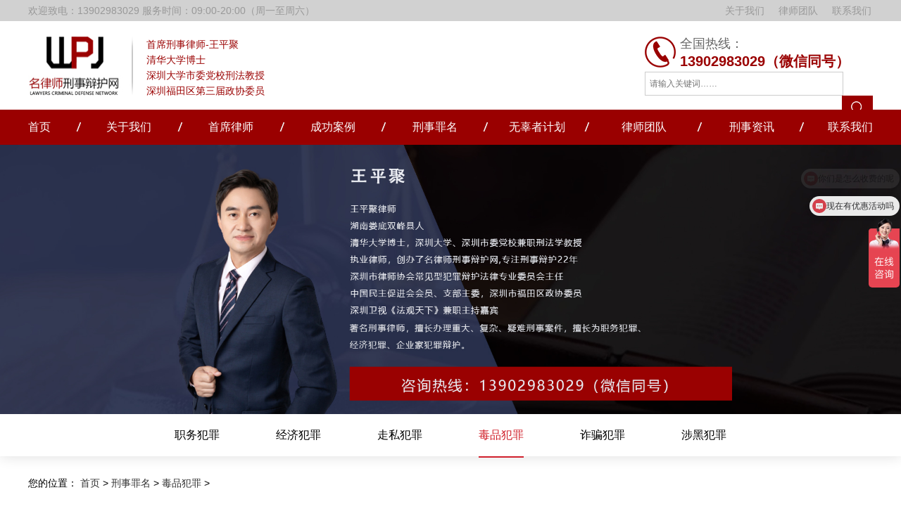

--- FILE ---
content_type: text/html; charset=utf-8
request_url: http://www.wangpingju.net/show-15-14-1.html
body_size: 6247
content:
<!DOCTYPE html>
<html lang="en">
<head>
    <meta charset="UTF-8">
	<meta name="keywords" content="刑事律师,深圳刑事律师,找刑事辩护律师,找刑事律师,刑事案件律师,刑事辩护律师,刑事律师事务所,王平聚">
	<meta name="description" content="题记：东某是否构成非法持有毒品罪，如果不能对所认定事实排除合理怀疑，根据刑事诉讼法的规定，不能认定为犯罪。               ">
				<title>
									在他居住的房间发现毒品，会被认定为非法持有毒品罪吗? - 王平聚【清华博士/刑法教授】						</title>
    <link rel="stylesheet" href="/statics/css/tem/comon.css?version=1768743828">
    <link rel="stylesheet" href="/statics/css/tem/animate.min.css?version=1768743828">
    <link rel="stylesheet" href="/statics/css/tem/index.css?version=1768743828">
	<script type="text/javascript" src="/statics/js/tem/jquery-1.7.2.min.js"></script>
	<!-- anim动画效果 -->
	<script src="/statics/js/tem/wow.min.js" type="text/javascript"></script>



</head>
<!-- 联系方式-->
<!--一级分类-->
<body>
<!--top-->
<div class="top usn">
	<div class="all_bg">
		<div class="wow fadeInLeft animated top_left fl">
			<span>欢迎致电：13902983029 服务时间：09:00-20:00（周一至周六）</span>
		</div>
		<div class="wow fadeInRight animated top_right fr">
			<ul>
				<li><a href="http://www.wangpingju.net/list-1-1.html">关于我们</a></li>
				<li><a href="http://www.wangpingju.net/list-6-1.html">律师团队</a></li>
				<li><a href="http://www.wangpingju.net/list-8-1.html">联系我们</a></li>
			</ul>
		</div>
	</div>
</div>

<!--head-->
<div class="head usn">
	<div class="all_bg">
		<div class="wow fadeInLeft animated logo fl">
			<img src="/statics/images/tem/logo.png" alt="刑事律师">
			<p>
				首席刑事律师-王平聚 <br> 清华大学博士
				<br> 深圳大学市委党校刑法教授
				<br> 深圳福田区第三届政协委员
				<br>
			</p>
			<div class="clear"></div>
		</div>
		<div class="wow fadeInRight animated head_right fr">
			<div class="head_phone">
				<p>
					全国热线：
					<span>13902983029（微信同号）</span>
				</p>
			</div>
			<div class="head_form">
				<form action="index.php?m=search" method="GET">
					<input type="hidden" value="0" name="category">
					<input type="hidden" name="m" value="search">
					<input type="hidden" name="c" value="index">
					<input type="hidden" name="a" value="init">
					<input type="hidden" name="typeid" value="" id="typeid">
					<input type="hidden" name="siteid" value="1" id="siteid">
					<input type="hidden" name="type" value="product" id="siteid">
					<input type="text" name="q" placeholder="请输入关键词……" class="search">
					<input type="submit" class="search_submit" value="">
				</form>
			</div>
		</div>
	</div>
</div>

<!--nav-->
<div class="menu_bg">
	<div id="menu">
		 <ul>
			<li class="sddm"><a href="http://www.wangpingju.net">首页</a></li>
												<li class="sddm">
				<a onMouseOver="mopen('m2')" onMouseOut="mclosetime()" href="http://www.wangpingju.net/list-1-1.html">关于我们</a>
				<div id="m2" onMouseOver="mcancelclosetime()" onMouseOut="mclosetime()">
													</div>
			</li>
									<li class="sddm">
				<a onMouseOver="mopen('m3')" onMouseOut="mclosetime()" href="http://www.wangpingju.net/list-2-1.html">首席律师</a>
				<div id="m3" onMouseOver="mcancelclosetime()" onMouseOut="mclosetime()">
													</div>
			</li>
									<li class="sddm">
				<a onMouseOver="mopen('m4')" onMouseOut="mclosetime()" href="http://www.wangpingju.net/list-3-1.html">成功案例</a>
				<div id="m4" onMouseOver="mcancelclosetime()" onMouseOut="mclosetime()">
														<a href="http://www.wangpingju.net/list-11-1.html">成功案例</a>
									</div>
			</li>
									<li class="sddm">
				<a onMouseOver="mopen('m5')" onMouseOut="mclosetime()" href="http://www.wangpingju.net/list-4-1.html">刑事罪名</a>
				<div id="m5" onMouseOver="mcancelclosetime()" onMouseOut="mclosetime()">
														<a href="http://www.wangpingju.net/list-12-1.html">职务犯罪</a>
										<a href="http://www.wangpingju.net/list-13-1.html">经济犯罪</a>
										<a href="http://www.wangpingju.net/list-14-1.html">走私犯罪</a>
										<a href="http://www.wangpingju.net/list-15-1.html">毒品犯罪</a>
										<a href="http://www.wangpingju.net/list-16-1.html">诈骗犯罪</a>
										<a href="http://www.wangpingju.net/list-17-1.html">涉黑犯罪</a>
									</div>
			</li>
									<li class="sddm">
				<a onMouseOver="mopen('m6')" onMouseOut="mclosetime()" href="http://www.wangpingju.net/list-5-1.html">无辜者计划</a>
				<div id="m6" onMouseOver="mcancelclosetime()" onMouseOut="mclosetime()">
													</div>
			</li>
									<li class="sddm">
				<a onMouseOver="mopen('m7')" onMouseOut="mclosetime()" href="http://www.wangpingju.net/list-6-1.html">律师团队</a>
				<div id="m7" onMouseOver="mcancelclosetime()" onMouseOut="mclosetime()">
														<a href="http://www.wangpingju.net/list-19-1.html">律师团队</a>
									</div>
			</li>
									<li class="sddm">
				<a onMouseOver="mopen('m8')" onMouseOut="mclosetime()" href="http://www.wangpingju.net/list-7-1.html">刑事资讯</a>
				<div id="m8" onMouseOver="mcancelclosetime()" onMouseOut="mclosetime()">
														<a href="http://www.wangpingju.net/list-20-1.html">刑事动态</a>
										<a href="http://www.wangpingju.net/list-21-1.html">刑事评论</a>
										<a href="http://www.wangpingju.net/list-22-1.html">刑事案件</a>
										<a href="http://www.wangpingju.net/list-23-1.html">社会与法</a>
										<a href="http://www.wangpingju.net/list-24-1.html">常见问题</a>
									</div>
			</li>
									<li class="sddm">
				<a onMouseOver="mopen('m9')" onMouseOut="mclosetime()" href="http://www.wangpingju.net/list-8-1.html">联系我们</a>
				<div id="m9" onMouseOver="mcancelclosetime()" onMouseOut="mclosetime()">
														<a href="http://www.wangpingju.net/list-25-1.html">联系我们</a>
										<a href="http://www.wangpingju.net/list-26-1.html">在线留言</a>
									</div>
			</li>
					</ul>
	</div>
</div>

<!--banner-->
<div class="wow fadeInUp animated banner">
		<a href=""><img src="statics/images/banner/1663237897.jpg" alt="深圳刑事律师"></a>
	</div>

<script type="text/javascript">
/*nav*/
var timeout			= 100;
var closetimer		= 0;
var ddmenuitem		= 0;

function mopen(id){
	mcancelclosetime();
	if(ddmenuitem) ddmenuitem.style.visibility = 'hidden';
	ddmenuitem = document.getElementById(id);
	ddmenuitem.style.visibility = 'visible';
}
function mcancelclosetime(){
	if(closetimer){
		window.clearTimeout(closetimer);
		closetimer = null;
	}
}
function mclose(){if(ddmenuitem) ddmenuitem.style.visibility = 'hidden';}
function mclosetime(){closetimer = window.setTimeout(mclose, timeout);}

//动画调用
new WOW().init();
</script>	<link rel="stylesheet" href="/statics/css/tem/innor_common.css?version=1768743828"/>
<link rel="stylesheet" href="/statics/css/tem/case.css?version=1768743828"/>

<div class="container">
	<ul class="container_nav">
					<li class=""><a href="http://www.wangpingju.net/list-12-1.html">职务犯罪</a></li>
				<li class=""><a href="http://www.wangpingju.net/list-13-1.html">经济犯罪</a></li>
				<li class=""><a href="http://www.wangpingju.net/list-14-1.html">走私犯罪</a></li>
				<li class="on"><a href="http://www.wangpingju.net/list-15-1.html">毒品犯罪</a></li>
				<li class=""><a href="http://www.wangpingju.net/list-16-1.html">诈骗犯罪</a></li>
				<li class=""><a href="http://www.wangpingju.net/list-17-1.html">涉黑犯罪</a></li>
			</ul>
	<div class="main">
		<span class="crumbs">
			您的位置： <a href="http://www.wangpingju.net" title="首页">首页</a>&nbsp;>&nbsp;<a href="http://www.wangpingju.net/list-4-1.html">刑事罪名</a> > <a href="http://www.wangpingju.net/list-15-1.html">毒品犯罪</a> > &nbsp;
		</span>
		<div class="detail_title">在他居住的房间发现毒品，会被认定为非法持有毒品罪吗?</div>
		<br/><br/>
		<!--<div class="detail_img"><img src="/ueditor/php/upload/image/20200319/1584592420758593.png"/></div>-->
		<div class="detail_content"><p style="margin-top: 22px; margin-bottom: 22px; padding: 0px; width: 800px; line-height: 24px; font-family: ????; color: rgb(51, 51, 51); white-space: normal; background-color: rgb(255, 255, 255); text-indent: 37px;"><span style="margin: 0px; padding: 0px; line-height: 24px; font-family: 微软雅黑, sans-serif; letter-spacing: 1px;">题记：东某是否构成非法持有毒品罪，如果不能</span><span style="margin: 0px; padding: 0px; font-size: 17px; line-height: 25.5px; font-family: 华文细黑; letter-spacing: 1px;">对所认定事实排除合理怀疑，根据刑事诉讼法的规定，不能认定为犯罪。</span></p><p style="margin-top: 22px; margin-bottom: 22px; padding: 0px; width: 800px; line-height: 24px; font-family: ????; color: rgb(51, 51, 51); white-space: normal; background-color: rgb(255, 255, 255); text-indent: 37px; text-align: center;"><span style="margin: 0px; padding: 0px; font-size: 17px; line-height: 25.5px; font-family: 华文细黑; letter-spacing: 1px;"><img src="/ueditor/php/upload/image/20200319/1584592420758593.png" title="1570528713661448.png" alt="image.png" data-bd-imgshare-binded="1" style="margin: 0px; padding: 0px; border: none;"/></span></p><p style="margin-top: 22px; margin-bottom: 22px; padding: 0px; width: 800px; line-height: 24px; font-family: ????; color: rgb(51, 51, 51); white-space: normal; background-color: rgb(255, 255, 255); text-indent: 37px;"><span style="margin: 0px; padding: 0px; line-height: 24px; font-family: 微软雅黑, sans-serif; letter-spacing: 1px;">&nbsp; &nbsp; &nbsp; &nbsp; &nbsp; &nbsp; &nbsp; &nbsp; &nbsp; &nbsp; &nbsp; &nbsp; &nbsp; &nbsp; &nbsp; &nbsp; &nbsp; &nbsp; &nbsp; &nbsp; &nbsp; &nbsp; &nbsp; &nbsp; &nbsp; &nbsp; &nbsp; &nbsp; &nbsp; &nbsp; &nbsp; &nbsp; &nbsp; &nbsp; &nbsp; &nbsp; &nbsp; &nbsp; &nbsp; &nbsp; &nbsp;（图片自网络，侵删）&nbsp;</span></p><p style="margin-top: 22px; margin-bottom: 22px; padding: 0px; width: 800px; line-height: 2em; font-family: ????; color: rgb(51, 51, 51); white-space: normal; background-color: rgb(255, 255, 255);"><span style="margin: 0px; padding: 0px; font-size: 17px; line-height: 25.5px; font-family: 华文细黑; color: red; letter-spacing: 1px;">在其居住的酒店房间中发现“冰毒”86.2克，一审被认定构成非法持有毒品罪，二审被改判无罪；</span></p><p style="margin-top: 22px; margin-bottom: 22px; padding: 0px; width: 800px; line-height: 2em; font-family: ????; color: rgb(51, 51, 51); white-space: normal; background-color: rgb(255, 255, 255); text-indent: 37px;"><span style="margin: 0px; padding: 0px; line-height: 24px; font-family: 微软雅黑, sans-serif; letter-spacing: 1px;">东某，男。2013年12月3日，广州，在其居住的“X丽大酒店”808房间的墙壁的挂包里发现8包白色固体结晶粉末，共计86.2克，经鉴定，均含有甲基苯丙胺成分。包中同时存放有一张李某某的身份证。据东某供述，挂包是其朋友李某某留在酒店的，李某某当天上午在房间中玩耍了2个小时，离开时说晚一点再把挂包带走，他并不知晓包中有“冰毒”；</span></p><p style="margin-top: 22px; margin-bottom: 22px; padding: 0px; width: 800px; line-height: 2em; font-family: ????; color: rgb(51, 51, 51); white-space: normal; background-color: rgb(255, 255, 255); text-indent: 37px;"><span style="margin: 0px; padding: 0px; line-height: 24px; font-family: 微软雅黑, sans-serif; letter-spacing: 1px;">而房间并非自己所定，是其朋友邓某帮其所定，自己独自居住其中。</span></p><p style="margin-top: 22px; margin-bottom: 22px; padding: 0px; width: 800px; line-height: 2em; font-family: ????; color: rgb(51, 51, 51); white-space: normal; background-color: rgb(255, 255, 255); text-indent: 37px;"><span style="margin: 0px; padding: 0px; line-height: 24px; font-family: 微软雅黑, sans-serif; letter-spacing: 1px;">东某被公诉机关以非法持有毒品罪起诉到法院，经过审理，一审法院认定东某构成非法持有毒品罪；东某不服，在上诉期间提起上诉，案件进入二审，二审法院以东某非法持有毒品罪事实不清、证据不足将案件发回重审，案件经过重新审理，依然认定东某构成非法持有毒品罪，宣判后，东某不服，提起上诉。</span></p><p style="margin-top: 22px; margin-bottom: 22px; padding: 0px; width: 800px; line-height: 2em; font-family: ????; color: rgb(51, 51, 51); white-space: normal; background-color: rgb(255, 255, 255); text-indent: 37px;"><span style="margin: 0px; padding: 0px; line-height: 24px; font-family: 微软雅黑, sans-serif; letter-spacing: 1px;">案件经过公开开庭审理，作出了终审判决：东某无罪。</span></p><p style="margin-top: 22px; margin-bottom: 22px; padding: 0px; width: 800px; line-height: 2em; font-family: ????; color: rgb(51, 51, 51); white-space: normal; background-color: rgb(255, 255, 255);"><span style="margin: 0px; padding: 0px; font-size: 17px; line-height: 25.5px; font-family: 华文细黑; color: red; letter-spacing: 1px;">一审被认定构成犯罪，二审被改判无罪，根据在于：</span></p><p style="margin-top: 22px; margin-bottom: 22px; padding: 0px; width: 800px; line-height: 2em; font-family: ????; color: rgb(51, 51, 51); white-space: normal; background-color: rgb(255, 255, 255);"><span style="margin: 0px; padding: 0px; font-size: 17px; line-height: 25.5px; font-family: 华文细黑; color: red; letter-spacing: 1px;">1.案件排除曾滞留808号房间玩耍的李某某作案的可能性不够充分，不能完全排除李某某存在作案时间的可能性；</span></p><p style="margin-top: 22px; margin-bottom: 22px; padding: 0px; width: 800px; line-height: 2em; font-family: ????; color: rgb(51, 51, 51); white-space: normal; background-color: rgb(255, 255, 255); text-indent: 40px;"><span style="margin: 0px; padding: 0px; line-height: 24px; font-family: 微软雅黑, sans-serif; letter-spacing: 1px;">目前在案证据中，东某在供述中否认毒品系自己所有；在查获毒品包装袋上，也未提取到东某的指纹；</span></p><p style="margin-top: 22px; margin-bottom: 22px; padding: 0px; width: 800px; line-height: 2em; font-family: ????; color: rgb(51, 51, 51); white-space: normal; background-color: rgb(255, 255, 255); text-indent: 40px;"><span style="margin: 0px; padding: 0px; line-height: 24px; font-family: 微软雅黑, sans-serif; letter-spacing: 1px;">办案机关提供的证人证言，只能证明李某某在案发前2个月返回老家贵州，不能完全排除李某某在作案前返回广州，存在作案时间的可能性；</span></p><p style="margin-top: 22px; margin-bottom: 22px; padding: 0px; width: 800px; line-height: 2em; font-family: ????; color: rgb(51, 51, 51); white-space: normal; background-color: rgb(255, 255, 255);"><span style="margin: 0px; padding: 0px; font-size: 17px; line-height: 25.5px; font-family: 华文细黑; color: red; letter-spacing: 1px;">2、案件证据无法排除毒品属于开房人邓某所有的可能性；</span></p><p style="margin-top: 22px; margin-bottom: 22px; padding: 0px; width: 800px; line-height: 2em; font-family: ????; color: rgb(51, 51, 51); white-space: normal; background-color: rgb(255, 255, 255); text-indent: 40px;"><span style="margin: 0px; padding: 0px; line-height: 24px; font-family: 微软雅黑, sans-serif; letter-spacing: 1px;">本案发回重审期间，公安机关并未查实邓某是否系真实808号房间开房人，故无法证实东某有接触过挎包内毒品，也不能证实东某对808号房实际控制的事实，也就无法排除涉案毒品属于开房人邓某所有的可能性；</span></p><p style="margin-top: 22px; margin-bottom: 22px; padding: 0px; width: 800px; line-height: 2em; font-family: ????; color: rgb(51, 51, 51); white-space: normal; background-color: rgb(255, 255, 255); text-indent: 40px;"><span style="margin: 0px; padding: 0px; line-height: 24px; font-family: 微软雅黑, sans-serif; letter-spacing: 1px;">据此，本案犯罪主体没有查清，未能排除涉案毒品系开房人邓某及挂包可能属于李某某的可能性。这属于对所认定事实无法排除合理怀疑，根据刑事诉讼法的规定，不能认定为犯罪。</span></p><p style="margin-top: 22px; margin-bottom: 22px; padding: 0px; width: 800px; line-height: 2em; font-family: ????; color: rgb(51, 51, 51); white-space: normal; background-color: rgb(255, 255, 255);"><span style="margin: 0px; padding: 0px; font-size: 17px; line-height: 25.5px; font-family: 华文细黑; color: red; letter-spacing: 1px;">3.疑罪从无在审判阶段的处理；</span></p><p style="margin-top: 22px; margin-bottom: 22px; padding: 0px; width: 800px; line-height: 2em; font-family: ????; color: rgb(51, 51, 51); white-space: normal; background-color: rgb(255, 255, 255); text-indent: 37px;"><span style="margin: 0px; padding: 0px; line-height: 24px; font-family: 微软雅黑, sans-serif; letter-spacing: 1px;">我国刑事诉讼法第53条第2款规定：证据确实、充分，应当符合3个条件：</span></p><p style="margin-top: 22px; margin-bottom: 22px; padding: 0px; width: 800px; line-height: 2em; font-family: ????; color: rgb(51, 51, 51); white-space: normal; background-color: rgb(255, 255, 255); text-indent: 37px;"><span style="margin: 0px; padding: 0px; line-height: 24px; font-family: 微软雅黑, sans-serif; letter-spacing: 1px;">定罪量刑的事实都有证据证明；</span></p><p style="margin-top: 22px; margin-bottom: 22px; padding: 0px; width: 800px; line-height: 2em; font-family: ????; color: rgb(51, 51, 51); white-space: normal; background-color: rgb(255, 255, 255); text-indent: 37px;"><span style="margin: 0px; padding: 0px; line-height: 24px; font-family: 微软雅黑, sans-serif; letter-spacing: 1px;">据以定案的证据均经法定程序查证属实；</span></p><p style="margin-top: 22px; margin-bottom: 22px; padding: 0px; width: 800px; line-height: 2em; font-family: ????; color: rgb(51, 51, 51); white-space: normal; background-color: rgb(255, 255, 255); text-indent: 37px;"><span style="margin: 0px; padding: 0px; line-height: 24px; font-family: 微软雅黑, sans-serif; letter-spacing: 1px;">综合全案证据，对所认定事实已排除合理怀疑；</span></p><p style="margin-top: 22px; margin-bottom: 22px; padding: 0px; width: 800px; line-height: 2em; font-family: ????; color: rgb(51, 51, 51); white-space: normal; background-color: rgb(255, 255, 255); text-indent: 37px;"><span style="margin: 0px; padding: 0px; line-height: 24px; font-family: 微软雅黑, sans-serif; letter-spacing: 1px;">回到本案中，在案证据对东某系毒品所有人或者主观上明知系毒品而持有，未能排除合理怀疑，主客观不一致，不能得出东某明知是毒品而持有的唯一结论。</span></p><p style="margin-top: 22px; margin-bottom: 22px; padding: 0px; width: 800px; line-height: 2em; font-family: ????; color: rgb(51, 51, 51); white-space: normal; background-color: rgb(255, 255, 255); text-indent: 37px;"><span style="margin: 0px; padding: 0px; line-height: 24px; font-family: 微软雅黑, sans-serif; letter-spacing: 1px;">故合议庭对证据不足，不能认定被告人东某有罪，最终作出证据不足，指控的犯罪不能成立的无罪判决。</span></p><p style="margin-top: 22px; margin-bottom: 22px; padding: 0px; width: 800px; line-height: 2em; font-family: ????; color: rgb(51, 51, 51); white-space: normal; background-color: rgb(255, 255, 255); text-indent: 37px;"><span style="margin: 0px; padding: 0px; line-height: 24px; font-family: 微软雅黑, sans-serif; letter-spacing: 1px;">&nbsp; &nbsp; &nbsp; &nbsp; &nbsp; &nbsp; &nbsp; &nbsp; &nbsp; &nbsp; &nbsp; &nbsp; &nbsp; &nbsp; &nbsp; &nbsp; &nbsp; &nbsp; &nbsp; &nbsp; &nbsp; &nbsp; &nbsp; &nbsp; &nbsp; &nbsp; &nbsp; &nbsp;&nbsp;</span></p><p style="margin-top: 22px; margin-bottom: 22px; padding: 0px; width: 800px; line-height: 2em; font-family: ????; color: rgb(51, 51, 51); white-space: normal; background-color: rgb(255, 255, 255); text-indent: 37px;"><span style="margin: 0px; padding: 0px; font-family: 微软雅黑, sans-serif; letter-spacing: 1px; text-align: justify; text-indent: 19px;">&nbsp; &nbsp; &nbsp; &nbsp; &nbsp; &nbsp; &nbsp; &nbsp; &nbsp; &nbsp; （内容均为原创，转载请注明出处，谢谢配合。）</span></p><p style="margin-top: 22px; margin-bottom: 0px; padding: 0px; width: 800px; line-height: 32px; font-family: ????; color: rgb(51, 51, 51); white-space: normal; text-align: justify; text-indent: 19px; background: white;"><span style="margin: 0px; padding: 0px; font-family: 微软雅黑, sans-serif; letter-spacing: 1px;"></span></p><hr style="margin: 0px; padding: 0px; color: rgb(34, 34, 34); font-family: ????; white-space: normal; background-color: rgb(255, 255, 255);"/><p style="margin-top: 22px; margin-bottom: 0px; padding: 0px; width: 800px; line-height: 32px; font-family: ????; color: rgb(51, 51, 51); white-space: normal; text-align: justify; text-indent: 19px; background: white;"><span style="margin: 0px; padding: 0px; font-family: 微软雅黑, sans-serif; letter-spacing: 1px;"></span><br style="margin: 0px; padding: 0px;"/></p><p style="margin-top: 22px; margin-bottom: 0px; padding: 0px; width: 800px; line-height: 32px; font-family: ????; color: rgb(51, 51, 51); white-space: normal; text-align: justify; text-indent: 32px; background: white;"><span style="margin: 0px; padding: 0px; font-family: ????, serif;">&nbsp;</span><span style="margin: 0px; padding: 0px; font-family: 微软雅黑, sans-serif; letter-spacing: 1px;">如需法律帮助，详情请垂询</span><a href="http://www.wangpingju.com/" target="_blank" style="margin: 0px; padding: 0px; color: rgb(156, 0, 1); text-decoration-line: none; cursor: pointer;"><span style="margin: 0px; padding: 0px; font-family: 微软雅黑, sans-serif; letter-spacing: 1px;">深圳刑事律师</span></a><span style="margin: 0px; padding: 0px; font-family: 微软雅黑, sans-serif; letter-spacing: 1px;">王平聚辩护团队</span></p><p style="margin-top: 22px; margin-bottom: 0px; padding: 0px; width: 800px; line-height: 32px; font-family: ????; color: rgb(51, 51, 51); white-space: normal; text-align: justify; text-indent: 32px; background: white;"><span style="margin: 0px; padding: 0px; font-family: 微软雅黑, sans-serif; letter-spacing: 1px;">联系电话：13902983029（微信同号）</span></p><p style="margin-top: 22px; margin-bottom: 0px; padding: 0px; width: 800px; line-height: 32px; font-family: ????; color: rgb(51, 51, 51); white-space: normal; text-align: justify; text-indent: 32px; background: white;"><span style="margin: 0px; padding: 0px; font-family: 微软雅黑, sans-serif; letter-spacing: 1px;">地址：深圳市福田区梅林路卓越城B座17楼</span></p><p style="margin-top: 22px; margin-bottom: 0px; padding: 0px; width: 800px; line-height: 32px; font-family: ????; color: rgb(51, 51, 51); white-space: normal; text-align: justify; text-indent: 32px; background: white;"><span style="margin: 0px; padding: 0px; font-family: 微软雅黑, sans-serif; letter-spacing: 1px;">了解更多资讯，请关注王平聚刑事辩护团队官网（中国名律师刑事辩护网）：</span></p><p style="margin-top: 22px; margin-bottom: 0px; padding: 0px; width: 800px; line-height: 32px; font-family: ????; color: rgb(51, 51, 51); white-space: normal; text-align: justify; text-indent: 32px; background: white;"><a href="http://www.wangpingju.com/" style="margin: 0px; padding: 0px; color: rgb(156, 0, 1); text-decoration-line: none; cursor: pointer;"><span style="margin: 0px; padding: 0px; font-family: 微软雅黑, sans-serif; letter-spacing: 1px;">http://www.wangpingju.com/</span></a></p><p style="margin-top: 22px; margin-bottom: 0px; padding: 0px; width: 800px; line-height: 32px; font-family: ????; color: rgb(51, 51, 51); white-space: normal; text-align: justify; text-indent: 32px; background: white;"><span style="margin: 0px; padding: 0px; font-family: 微软雅黑, sans-serif; letter-spacing: 1px;">或扫描二维码，关注王平聚刑事辩护团队微信公众号：</span></p><p style="margin-top: 22px; margin-bottom: 0px; padding: 0px; width: 800px; line-height: 32px; font-family: ????; color: rgb(51, 51, 51); white-space: normal; text-align: justify; text-indent: 32px; background: white;"><span style="margin: 0px; padding: 0px; font-family: 微软雅黑, sans-serif; letter-spacing: 1px;"><br style="margin: 0px; padding: 0px;"/></span></p><p style="margin-top: 22px; margin-bottom: 0px; padding: 0px; width: 800px; line-height: 32px; font-family: ????; color: rgb(51, 51, 51); white-space: normal; text-align: center; text-indent: 32px; background: white;"><span style="margin: 0px; padding: 0px; font-family: ????, serif;">&nbsp;<img src="/ueditor/php/upload/image/20200319/1584592420900377.png" title="1570528970734017.png" alt="image.png" data-bd-imgshare-binded="1" style="margin: 0px; padding: 0px; border: none;"/></span></p><p><br/></p></div>
		<div class="up_down">
            <a href="/show-15-15-1.html">上一篇：贩卖毒品罪既遂与未遂的认定标准</a>
            <a href="/show-15-13-1.html" style="float:right;">下一篇：（最新）非法持有毒品罪的认定与量刑</a>
		</div>
		<div class="recommend box">
			<div class="recommend_title box">推荐新闻</div>
	<ul>
				<li><a href="/show-20-6-1.html" title="以案释法 | 高空抛物未造成严重危害如何认定？">以案释法 | 高空抛物未造成严重危害如何认定？</a></li>
				<li><a href="/show-24-93-1.html" title="取保候审要交保证金吗，保证金会退吗">取保候审要交保证金吗，保证金会退吗</a></li>
				<li><a href="/show-23-167-1.html" title="“男子被当街殴打”事件：已立案侦查，什么是聚众斗殴罪？">&ldquo;男子被当街殴打&rdquo;事件：已立案侦查，什么是聚众斗殴...</a></li>
				<li><a href="/show-23-129-1.html" title="四川沐川发生持枪伤2人持械杀3人的重大刑事案件，嫌疑人涉嫌什么犯罪?">四川沐川发生持枪伤2人持械杀3人的重大刑事案件，嫌疑...</a></li>
				<li><a href="/show-23-107-1.html" title="2男1女为寻刺激开着宝马偷西瓜，盗窃他人财物怎么处罚">2男1女为寻刺激开着宝马偷西瓜，盗窃他人财物怎么处罚</a></li>
				<li><a href="/show-22-99-1.html" title="江南大学通报“男生进女浴室偷拍”，偷拍怎么处罚">江南大学通报“男生进女浴室偷拍”，偷拍怎么处罚</a></li>
			</ul>
	<ul>
				<li><a href="/show-21-17-1.html" title="那位发热后仍坚持工作的医生，如何看待其涉嫌以危险方法危害公共安全罪？">那位发热后仍坚持工作的医生，如何看待其涉嫌以危险方法危害公共安...</a></li>
				<li><a href="/show-23-88-1.html" title="男子哄骗6名女主播贷款90余万元，哄骗他人贷款怎么判刑">男子哄骗6名女主播贷款90余万元，哄骗他人贷款怎么判刑</a></li>
				<li><a href="/show-20-120-1.html" title="到广州会见碰上看守所抗疫演习">到广州会见碰上看守所抗疫演习</a></li>
				<li><a href="/show-20-37-1.html" title="#郴州大头娃娃事件# 郴州大头娃娃悲剧中相关人员可能面临的法律责任分析">#郴州大头娃娃事件# 郴州大头娃娃悲剧中相关人员可能面临的法律责任分析</a></li>
				<li><a href="/show-20-128-1.html" title="出发东莞查阅案卷">出发东莞查阅案卷</a></li>
				<li><a href="/show-21-214-1.html" title="男子连撞3人不顾伤者先看车况，扬言撞死了送火葬场，开车撞人涉嫌什么犯罪？">男子连撞3人不顾伤者先看车况，扬言撞死了送火葬场，开车撞人涉嫌什...</a></li>
			</ul>
</div>	</div>
</div>

<script>
var _hmt = _hmt || [];
(function() {
  var hm = document.createElement("script");
  hm.src = "https://hm.baidu.com/hm.js?fb2f1fbe89f320e57a5e458de017e3f0";
  var s = document.getElementsByTagName("script")[0]; 
  s.parentNode.insertBefore(hm, s);
})();
</script>
<meta name="baidu-site-verification" content="codeva-rM6HUxvlN1" />
<!--footer-->
<div class="wow fadeInUp animated footer">
	<div class="all_bg">
		<div class="footer_top">
		<div style="width: 100%;height: 30px;"></div>
			<div class="footer_nav fl">
				<ul>
					<li><a href="http://www.wangpingju.net">首页</a></li>
										<li><a href="http://www.wangpingju.net/list-1-1.html">关于我们</a></li>
										<li><a href="http://www.wangpingju.net/list-2-1.html">首席律师</a></li>
										<li><a href="http://www.wangpingju.net/list-3-1.html">成功案例</a></li>
										<li><a href="http://www.wangpingju.net/list-4-1.html">刑事罪名</a></li>
										<li><a href="http://www.wangpingju.net/list-5-1.html">无辜者计划</a></li>
										<li><a href="http://www.wangpingju.net/list-6-1.html">律师团队</a></li>
										<li><a href="http://www.wangpingju.net/list-7-1.html">刑事资讯</a></li>
										<li><a href="http://www.wangpingju.net/list-8-1.html">联系我们</a></li>
									</ul>
				<p>首席刑事律师-王平聚-清华大学博士-深圳大学市委党校刑法教授-深圳福田区第三届政协委员</p>
			</div>
			<div class="footer_contect fl">
				<span>免费热线</span>
				<b>13902983029</b>
				<p>（微信同号）</p>
				<a href="http://www.wangpingju.net/list-8-1.html">立即咨询我们</a>
			</div>
			<div class="footer_ewm fr">
				<img src="statics/images/contact/1662715420.jpg" alt="二维码">
			</div>
		</div>
		<div class="clear"></div>
		<div class="footer_middel">
			<ul>
				<li>
					<a href="javascript:void(0);">
					&nbsp;&nbsp;&nbsp;&nbsp;&nbsp;&nbsp;&nbsp;&nbsp;&nbsp;&nbsp;&nbsp;中国名律师刑事辩护					</a>
				</li>
				<li>
					<a href="javascript:void(0);">
					&nbsp;&nbsp;&nbsp;&nbsp;&nbsp;&nbsp;&nbsp;&nbsp;&nbsp;&nbsp;&nbsp;地址：深圳市福田区福中三路2003号国银金融中心大厦11-13楼					</a>
				</li>
				<li>
					<a href="javascript:void(0);">
					&nbsp;&nbsp;&nbsp;&nbsp;&nbsp;&nbsp;&nbsp;&nbsp;&nbsp;&nbsp;&nbsp;电话：13902983029（微信同号）
					</a>
				</li>
				<li>
					<a href="javascript:void(0);">
					&nbsp;&nbsp;&nbsp;&nbsp;&nbsp;&nbsp;&nbsp;&nbsp;&nbsp;&nbsp;&nbsp;邮箱：780691570@qq.com					</a>
				</li>
			</ul>
		</div>
		<div class="footer_copy">
			<p>CopyRight © 2023 中国名律师刑事辩护网<a href="https://beian.miit.gov.cn/" target="_blank">粤ICP备2020119394号</a></p>
			<span><a href="http://www.wangpingju.net/sitemap.html" target="_blank">网站地图</a></span>
		</div>
	</div>
</div>
</body>
</html>

--- FILE ---
content_type: text/css
request_url: http://www.wangpingju.net/statics/css/tem/comon.css?version=1768743828
body_size: 2134
content:
body,
div,
ul,
ol,
dl,
dt,
dd,
li,
dl,
h1,
h2,
h3,
h4,
p {
    margin: 0;
    padding: 0;
    font-style: normal;
    font-family: 'Microsoft Yahei', 'arial';
}

ol,
ul,
li {
    list-style: none;
}

img {
    border: 0;
    vertical-align: middle;
}

.clear {
    clear: both;
}

a {
    text-decoration: none;
}

.all_bg {
	width: 1200px;
    min-width: 1200px;
    height: 100%;
    overflow: hidden;
    margin: 0 auto;
}

.wes {
    /* 多出部分用省略号表示 , 用于一行 */
    overflow: hidden;
    word-wrap: normal;
    white-space: nowrap;
    text-overflow: ellipsis;
}

.fl {
    float: left;
}

.fr {
    float: right;
}


/* 禁止选中文本 */

.usn {
    -webkit-user-select: none;
    -moz-user-select: none;
    -ms-user-select: none;
    -o-user-select: none;
    user-select: none;
}
.animated {
	-webkit-animation-duration: 2s;
	-moz-animation-duration: 2s;
	-ms-animation-duration: 2s;
	animation-duration: 2s;
	-webkit-animation-fill-mode: both;
	-moz-animation-fill-mode: both;
	-ms-animation-fill-mode: both;
	animation-fill-mode: both;
}

/*top*/

.top {
    width: 100%;
    height: 30px;
    background: #d1d1d1;
}

.top_left {
    width: 36%;
    height: 100%;
    line-height: 30px;
}

.top_left span {
    font-size: 14px;
    color: #999;
}

.top_right {
    width: 210px;
    height: 100%;
}

.top_right ul {
    width: 100%;
    height: 100%;
}

.top_right li {
    float: left;
    margin-right: 20px;
}

.top_right li:last-child {
    margin-right: 0;
}

.top_right li a {
    line-height: 30px;
    font-size: 14px;
    color: #999;
    display: block;
}

.top_right li a:hover {
    color: #9a0000;
}


/*head*/

.head {
    width: 100%;
    height: 126px;
}

.logo {
    width: 336px;
    height: 84px;
    margin-top: 22px;
}

.logo img {
    width: 149px;
    height: 100%;
    float: left;
}

.logo p {
    float: right;
    font-size: 14px;
    color: #9a0000;
    line-height: 22px;
}

.head_right {
    width: 324px;
    height: 84px;
    margin-top: 20px;
}

.head_phone {
    width: 100%;
    height: 48px;
    background: url(/statics/images/tem/head_phone_icon.png)no-repeat left top;
    background-position-y: 2px;
}

.head_phone p {
    font-size: 18px;
    color: #666;
    margin-left: 50px;
}

.head_phone p span {
    font-size: 20px;
    color: #9a0000;
    display: block;
    font-weight: bold;
}

.head_form {
    width: 100%;
    height: 32px;
    margin-top: 4px;
}

.search {
    width: 272px;
    height: 30px;
    border: 1px solid #ccc;
    font-size: 12px;
    line-height: 30px;
    padding-left: 6px;
    float: left;
}

.search_submit {
    width: 44px;
    height: 34px;
    background: url(/statics/images/tem/search_submit.jpg)no-repeat center;
    border: 0;
    float: right;
}

/*nav*/
.menu_bg{
	width:100%; 
	height: 50px;
	background:url(/statics/images/tem/nav_bg.png)no-repeat center;
}
#menu{
	width: 1200px;
	min-width: 1200px;
	height: 100%;
	margin: 0 auto;
}
#menu li{
	height:50px; 
	float:left; 
	text-align:center; 
	line-height:50px;
	width: 145px;
}
#menu li a{
	color:#fff; 
	display:block;
	font-size:16px; 
}
#menu li a:hover{
	display:block; 
	font-size:16px; 
}
#menu li:first-child{width: 70px;text-align: left;}
#menu li:nth-child(7){width: 160px;}
#menu li:last-child{width:100px;text-align: right;}
#menu .no a{
	color:#fff;
	margin-right:1px;
	background:#9a0000;
}
#menu .sddm{
	margin: 0 auto; 
	height:auto; 
	position:relative; 
	z-index:99;
}
#menu .sddm #m1,#menu .sddm #m4,#menu .sddm #m5{
	visibility: hidden; 
	margin: 0;
	padding: 0;
	position:absolute; 
	left:0px;
	top:49px;
}
#menu .sddm #m2,#menu .sddm #m3,#menu .sddm #m6,#menu .sddm #m7,#menu .sddm #m8,#menu .sddm #m9{
	visibility: hidden; 
	margin: 0; 
	padding: 0;
	position:absolute; 
	left:0px;
	top:49px;
}
#menu .sddm div a{
	margin: 0;
    width: 134px;
    padding: 0px 0px;
    color: #fff;
    white-space: nowrap;
    font-size: 14px;
    text-decoration: none;
    line-height: 35px;
    border: 1px solid #9a0000;
    border-top: none;
    display: block;
    background: #9a0000;
}
#menu .sddm div a:hover{ 
	background:#e7e7e7;  
	font-size:14px; 
	color:#9a0000;
}
#menu #m1{
	visibility: hidden;
	margin: 0;
	padding: 0;
	position:absolute; 
	left:-150px; 
	top:47px;
}
#m9 a{text-align: center;}
#menu .sddm #m2,#menu .sddm #m5,#m6,#m7,#m8,#m9{visibility: hidden;}

/*banner*/
.banner{
	width: 100%;
	min-width: 1200px;
	height: auto;
}
.banner a{
	display: block;
	width: 100%;
	height: auto;
}
.banner a img{
	width: 100%;
	height: auto;
}


/*footer*/
.footer{
	width: 100%;
	height: 340px;
	background: url(/statics/images/tem/footer_bg.jpg)no-repeat center;
	background-size: 100% 100%;
	margin-top: 70px;
}
.footer_top{
	width: 100%;
	height: 200px;
}
.footer_nav{
	width: 490px;
	height: 145px;
	overflow: hidden;
}
.footer_nav ul{
	width: 100%;
	height: 100px;
	overflow: hidden;
}
.footer_nav li{
	float: left;
	text-align: center;
	width: 25%;
	margin-bottom: 14px;
}
.footer_nav li:first-child{text-align: left;}
.footer_nav li:nth-child(5){text-align: left;}
.footer_nav li:nth-child(9){text-align: left;}
.footer_nav li:nth-child(4){text-align: right;}
.footer_nav li:nth-child(8){text-align: right;}
.footer_nav li a{
	font-size: 16px;
	color:#bdbdbd;
}
.footer_nav li a:hover{color:#9a0000;font-weight:bold;}
.footer_nav p{
	font-size: 12px;
	color: #818181;
	padding-top: 28px;
}
.footer_contect{
	width: 230px;
	height: 145px;
	overflow: hidden;
	margin-left: 150px;
	text-align: center;
	color: #bdbdbd;
}
.footer_contect span{
	font-size:16px;
	line-height: 20px;
	border-bottom: 2px solid #bdbdbd;
}
.footer_contect b{
	font-size:30px;
	display: block;
	margin-top: 10px
}
.footer_contect p{
	font-size:20px;
	margin-top: -4px;
}
.footer_contect a{
	width: 210px;
	height: 40px;
	display: block;
	font-size:16px;
	color: #333;
	line-height: 40px;
	text-align: center;
	background: #bdbdbd;
	border-radius: 30px;
	margin: 0 auto;
	margin-top: 10px;
}
.footer_contect a:hover{
	background: #9a0000;
	color: #fff;
}
.footer_ewm{
	width: 140px;
	height: 140px;
	overflow: hidden;
}
.footer_ewm img{
	width: 100%;
	height: 100%;
}
.footer_middel{
	width: 100%;
	height: 100px;
}
.footer_middel ul{
	width: 100%;
	height: 100%;
	overflow: hidden;
	display: flex;
    justify-content: space-between;
}
.footer_middel li{
	line-height: 100px;
	font-size: 14px;
	float: left;
	background: url(/statics/images/tem/footer_icon1.png)no-repeat left center;
	background-size: 40px 40px;
}
.footer_middel li:nth-child(2){
	background: url(/statics/images/tem/footer_icon2.png)no-repeat left center;
	background-size: 40px 40px;
}
.footer_middel li:nth-child(3){
	background: url(/statics/images/tem/footer_icon3.png)no-repeat left center;
	background-size: 40px 40px;
}
.footer_middel li:nth-child(4){
	background: url(/statics/images/tem/footer_icon4.png)no-repeat left center;
	background-size: 40px 40px;
}
.footer_middel li a{
	color: #b1b1b1;
}
.footer_copy{
	width: 100%;
	height: 40px;
	color: #818181;
}
.footer_copy p{
	font-size:14px;
	line-height: 40px;
	float: left;
}
.footer_copy p a{
	color: #818181;
	display: inline-block;
	padding-left: 10px;
}
.footer_copy span{
	display: block;
	float: right;
	font-size:14px;
	line-height: 40px;
	letter-spacing:1px;
}
.footer_copy span a{
	color: #818181;
	display: inline-block;
}
.footer_copy p a:hover{color: #9a0000;}
.footer_copy span a:hover{color: #9a0000;}

--- FILE ---
content_type: text/css
request_url: http://www.wangpingju.net/statics/css/tem/index.css?version=1768743828
body_size: 2348
content:
/*team*/
.team{
	width: 100%;
	height: 835px;
	background: #c3c6ca;
}
.team_top{
	width: 100%;
	height: 100px;
	text-align: center;
	background: url(/statics/images/tem/title_bg1.png)no-repeat bottom center;
}
.team_top p{
	font-size: 36px;
	color: #333;
}
.team_top p n{
	color: #9a0000;
	font-weight: bold;
}
.team_top span{
	display: block;
	font-size: 21px;
	color: #666;
	width: 50%;
	margin: 0 auto;
	margin-top: 5px;
}
.team_bottom{
	width: 100%;
	height: 466px;
	overflow: hidden;
	margin-top: 43px;
	position: relative;
}
.tab_header1{
	width:100%;
	height: 100%;
}
.tab_header1 li{
	width: 335px;
	height: 155px;
	background: #fff;
	border-bottom: 1px solid #ccc9c9;
}
.tab_header1 li:nth-child(2){float: right;margin-top: -156px;}
.tab_header1 li:nth-child(4){float: right;margin-top: -156px;}
.tab_header1 li:nth-child(6){float: right;margin-top: -156px;}
.tab_header1 li a{
	width: 100%;
	height: 100%;
	overflow: hidden;
}
.tab_header1 li a span{
	display: block;
	width: 80%;
	margin: 0 auto;
	font-size:24px;
	color: #333;
	padding-top: 26px;
}
.tab_header1 li a p{
	display: block;
	width: 80%;
	height: 58px;
	line-height: 20px;
	margin: 0 auto;
	font-size:14px;
	color: #666;
	margin-top: 10px;
	overflow: hidden;
	text-align: justify;
}
.tab_content1{
	width:429px;
	height: 467px;
	position: absolute;
	top: 0;
	left: 32%;
	overflow: hidden;
}
.tab_content1 .tab1{
	width:429px;
	height: 467px;
	display: none;
}
.tab_content1 .tab_active1{
	display: block;
}
.tab1 a{
	width: 100%;
	height: 100%;
	display: block;
	position: relative;
	overflow: hidden;
}
.tab1 a img{
	display: block;
    position: absolute;
    top: 0;
    left: 0;
    right: 0;
    bottom: 0;
    margin: auto;
	transition: 0.6s;
	width:100%;
	height:100%;
}
.tab1 a:hover img{transform: scale(1.1)}
.team_more,.team_more1{
	width: 160px;
	height: 44px;
	margin: 0 auto;
	margin-top: 44px;
	overflow: hidden;
}
.team_more a,.team_more1 a{
	width: 40%;
	height: 100%;
	float: left;
	background: #9a0000;
	font-size: 30px;
	color: #fff;
	text-align: center;
	line-height: 44px;
	display: block;
	transition:width 0.5s;
	-webkit-transition:width 0.5s;
}
.team_more span{
	width: 60%;
	height: 100%;
	float: right;
	background: #fff;
	font-size: 14px;
	color: #9a0000;
	text-align: center;
	line-height: 44px;
	display: block;
	cursor: pointer
}
.team_more1 span{
	width: 60%;
	height: 100%;
	float: right;
	background: #e8e8e8;
	font-size: 14px;
	color: #9a0000;
	text-align: center;
	line-height: 44px;
	display: block;
	cursor: pointer
}
.team_more:hover a{
	width: 100%;
	height: 100%;
	font-size: 36px;
}
.team_more1:hover a{
	width: 100%;
	height: 100%;
	font-size: 36px;
}

/*service*/
.service{
	width: 100%;
	height: 650px;
	margin: 70px 0 70px 0;
}
.ser_top{
	width: 100%;
	height: 100px;
	text-align: center;
	background: url(/statics/images/tem/title_bg2.png)no-repeat bottom center;
}
.ser_top p{
	font-size: 36px;
	color: #333;
}
.ser_top p n{
	color: #9a0000;
	font-weight: bold;
}
.ser_top span{
	display: block;
	font-size: 21px;
	color: #666;
	width: 60%;
	margin: 0 auto;
	margin-top: 5px;
}
.ser_bottom{
	width: 100%;
	height: 506px;
	margin-top: 40px;
}
.ser_bottom ul{
	width: 100%;
	height: 100%;
	overflow: hidden;
}
.ser_bottom li{
	width: 286px;
	height: 240px;
	margin: 0 18px 22px 0;
	background: #9a0000;
	float: left;
	overflow: hidden;
}
.ser_bottom li:nth-child(4){margin-right: 0;}
.ser_bottom li:last-child{margin-right: 0;}
.ser_list_top{
	width: 100%;
	height: 87px;
	background: url(/statics/images/tem/ser_title_list_bg.png)no-repeat center;
	background-size: 100% 100%;
	overflow: hidden;
}
.ser_list_top img{
	width: 54px;
	height: 54px;
	padding: 10px 0 0 48px;
}
.ser_list_top span{
	display: block;
	line-height: 77px;
	width: 54%;
	float: right;
	margin-right: 1%;
	font-size: 26px;
	color: #9a0000;
	font-weight: bold;
}
.ser_list_font{
	width: 100%;
	height: 153px;
}
.ser_list_font ul{
	width: 80%;
	height: 48%;
	margin: 0 auto;
	padding-top:14px;
}
.ser_list_font_detail{
	width: 100%!important;
	height: 24px!important;
	margin: 0!important;
	background: url(/statics/images/tem/ser_list_font_detail_icon.png)no-repeat left center!important;
	background-size: 10px 10px!important;
}
.ser_list_font_detail p{
	font-size: 16px;
	color: #fff;
	padding-left: 18px;
	line-height: 25px;
}
.ser_list_more{
	width: 136px;
	height: 34px;
	margin: 0 auto;
	border: 1px solid #fff;
	border-radius:6px;
	margin-top: 10px;
}
.ser_list_more a{
	display: block;
	width: 100%;
	text-align: center;
	line-height: 34px;
	font-size: 17px;
	color: #fff;
}
.ser_bottom li:hover{background: #02508a;cursor: pointer;}
.ser_bottom li:hover .ser_list_more{background: #fff;}
.ser_bottom li:hover .ser_list_more a{color: #02508a;}


/*charge*/
.charge{
	width: 100%;
	height: 800px;
	background: url(/statics/images/tem/charge_bg.jpg)no-repeat center;
	background-size: 100% 100%;
}
.charge_top{
	width: 100%;
	height: 100px;
	text-align: center;
	background: url(/statics/images/tem/title_bg1.png)no-repeat bottom center;
}
.charge_top p{
	font-size: 36px;
	color: #fff;
}
.charge_top p n{
	color: #fff;
	font-weight: bold;
}
.charge_top span{
	display: block;
	font-size: 21px;
	color: #fff;
	width: 50%;
	margin: 0 auto;
	margin-top: 5px;
}
.charge_bottom{
	width: 100%;
	height: 525px;
	margin-top: 40px;
}
.charge_bottom ul{
	width: 100%;
	height: 435px;
	overflow: hidden;
}
.charge_bottom li{
	width: 380px;
    height: 209px;
    margin: 0 30px 16px 0;
	float: left;
	overflow: hidden;
	position: relative;
}
.charge_bottom li:nth-child(3){margin-right: 0;}
.charge_bottom li:last-child{margin-right: 0;}
.charge_img,.charge_img img{
	width: 100%;
	height: 100%;
	transition: 0.8s;
}
.charge_cover{
	width: 100%;
	height: 100%;
	position: absolute;
	top: 0;
	left: 0;
	background: rgba(0,0,0,0.68);
	text-align: center;
}
.charge_cover img{
	width: 42px;
	height: 42px;
	position: absolute;
	top: 60px;
	left: 45%;
	margin:0 auto;
	display: none;
	transition: 0.8s;
}
.charge_cover a{
	width: 100%;
	height: 100%;
	line-height:209px;
	display: block;
	font-size: 36px;
	color: #fff;
	font-weight: bold;
	letter-spacing: 2px;
	margin: 0 auto;
}
.charge_bottom li:hover .charge_cover{background:#02508a;opacity:0.7;}
.charge_bottom li:hover .charge_img img{transform: scale(1.1)}
.charge_bottom li:hover .charge_cover img{display: block;cursor: pointer;}
.charge_bottom li:hover .charge_cover a{line-height: 270px;}

/*case*/
.case{
	width: 100%;
	height: 830px;
	margin-top: 70px;
}
.case_bottom{
	width: 100%;
	height: 600px;
	margin-top: 40px;
}
.case_bottom ul{
	width: 100%;
	height: 100%;
	overflow: hidden;
}
.case_bottom li{
	width: 582px;
	height: 182px;
	margin: 0 34px 26px 0;
	background: #e9e9e9;
	float:left;
}
.case_bottom li:nth-child(even){margin-right: 0}
.case_img{
	width: 204px;
	height: 100%;
	overflow: hidden;
}
.case_img a{
	width: 100%;
	height: 100%;
	display: block;
	position: relative;
}
.case_img a img{
	display: block;
    position: absolute;
    top: 0;
    left: 0;
    right: 0;
    bottom: 0;
    margin: auto;
	transition: 0.6s;
	width:100%;
	height:100%;
}
.case_font{
	width: 346px;
	height: 100%;
}
.case_font a{
	font-size: 18px;
	color: #333;
	display: block;
	padding-top: 36px;
	width: 92%;
}
.case_font p{
	font-size: 14px;
	color: #666;
	margin-top: 10px;
	width: 92%;
	height: 72px;
	line-height: 24px;
	overflow: hidden;
	text-align: justify;
}
.case_bottom li:hover{background: #9a0000;}
.case_bottom li:hover .case_img a img{transform: scale(1.1)}
.case_bottom li:hover .case_font a{color: #fff;}
.case_bottom li:hover .case_font p{color: #fff;}

/*subfield*/
.subfield{
	width: 	100%;
	height: 188px;
	background: url(/statics/images/tem/subfield_bg.jpg)no-repeat center;
	background-size: 100% 100%;
	margin-top: 70px;
}
.subfield_bg{
	width: 1040px;
	height: 100%;
	margin: 0 auto;
	color: #fff;
}
.subfield_left {
	width: 482px;
	height: 100%;
	overflow: hidden;
}
.subfield_left p{
	font-size: 36px;
	font-weight: bold;
	padding-top: 60px;
}
.subfield_left span{
	display: block;
	font-size: 20px;
	padding-top: 2px;
	text-transform : uppercase;
}
.subfield_right{
	width: 480px;
	height: 100%;
}
.subfield_right a{
	width: 100%;
	height: 62px;
	line-height: 62px;
	display: block;
	border-radius: 10px;
	background: #fff;
	color: #9a0000;
	margin-top: 64px;
	text-align: center;
	font-size: 28px;
}
.subfield_right a:hover{background: #02508a;color: #fff;opacity: .7;}

/*news*/
.news{
	width: 100%;
	height: 600px;
	margin-top: 70px;
}
.news_bottom{
	width: 100%;
	height: 372px;
	margin-top: 40px;
}
.news_bottom ul{
	width: 100%;
	height: 100%;
}
.news_bottom li{
	width: 375px;
	height: 100%;
	float: left;
	margin: 0 18px 0 10px;
    box-shadow: 0px 0px 14px #9c9c9c;
}
.news_bottom li:last-child{margin-right: 0;}
.news_top{
	width: 100%;
	height: 56px;
	line-height: 56px;
	background: url(/statics/images/tem/news_top_bg.png)no-repeat left top #f5f5f5;
}
.news_top p{
	padding-left: 50px;
	width: 130px;
	font-size: 26px;
	color: #9a0000;
	font-weight: bold;
	float: left;
}
.news_top a{
	display: block;
	line-height: 56px;
	padding-right: 36px;
    width: 60px;
    font-size: 38px;
	color: #ababab;
	float: right;
	text-align: right;
}
.news_top a:hover{color: #9a0000;}
.news_font{
	width: 94%;
	height: 260px;
	margin: 0 auto;
	margin-top: 26px;
}
.news_font ul{
	width: 100%;
	height: 100%;
	overflow: hidden;
}
.news_font li{
	width: 100%;
	height: 26px;
	box-shadow: 0px 0px 0 #fff;
	margin:0 0 8px 0;
	background: url(/statics/images/tem/news_list_bg.png)no-repeat left center #fff;
}
.news_font li a{
	font-size: 16px;
	color: #333;
	line-height: 26px;
	display: block;
	padding-left:20px;
}
.news_font li a:hover{color: #9a0000;font-weight: bold;}

/*link*/
.link{
	width: 100%;
	display: flex;
	height: auto;
	margin-top: 70px;
}
.link li{
	float: left;
	margin: 0 10px 10px 10px;
}
.link li:first-child{margin:0 0 10px 0;}
.link li p{
	font-size: 16px;
	color: #333;
}
.link li a{
	font-size:16px;
	color: #666;
}
.link li a:hover{color: #9a0000;font-weight: bold;}

--- FILE ---
content_type: text/css
request_url: http://www.wangpingju.net/statics/css/tem/innor_common.css?version=1768743828
body_size: 1772
content:
/*内页公共Css*/
.box{box-sizing: border-box;}
a{
	color:#333;
}
/**{
	color:#333;
}*/
.container{
	width:100%;
	/*margin:50px auto;*/
}
.container .main{
	width:1200px;
	margin:auto;
	overflow:hidden;
}
/*左侧*/
.container .main .main_left{
	width:22%;
}
.container .main .main_left ul{
	width:100%;
	border:1px solid #e4e4e4;
	padding-bottom:20px;
}
.container .main .main_left ul li{
	width:100%;
	height:50px;
}
.container .main .main_left ul li:nth-child(1){
	height:65px;
    background-color:#525252;
}
.container .main .main_left ul li:not(:first-child){
	background:url(/statics/images/tem/fen_jt3.png) no-repeat 38px 11px;
}
.container .main .main_left ul li a{
	display:block;
	width:80%;
	height:100%;
	margin:auto;
	font-size:16px;
	text-indent:30px;
	line-height:65px;
	border-bottom:1px solid #e4e4e4;
}
.container .main .main_left ul li:nth-child(1) a{
	font-size:20px;
	text-indent:20px;
    font-weight:600;
    line-height:65px;
    color:#fff;
}
.container .main .main_left ul li:not(:first-child) a:hover{
	color:#be2327;
}

.container .main .main_left .left_info{
	width:100%;
	padding:10px 15px;
	margin:10px 0;
	background-color:#f3f3f3;
    border:1px solid #e4e4e4;
}
.container .main .main_left .left_info .info_title{
	width:100%;
	font-size:16px;
	text-align:center;
	height:40px;
	line-height:40px;
}
.container .main .main_left .left_info hr{
	width:100%;
	margin:0 0 15px 0;
    border:1px solid #999;
}
.container .main .main_left .left_info .info_contact{
	width:100%;
	font-size:14px;
	line-height:25px;
}
.container .main .main_left .left_info .info_code{
	width:100%;
	margin-top:5px;
	text-align:center;
}
.container .main .main_left .left_info .info_code img{
	width:80%;
}

/*右侧*/
.container .main .main_right{
	width:75%;
	margin-left:3%;
}
.container .main .main_right .right_nav{
	height:32px;
	font-size:14px;
	line-height:40px;
	border-bottom:1px solid #999;
	overflow:hidden;
}
.container .main .main_right .right_nav .innor_home{
	float:left;
	width:30px;
}
.container .main .main_right .right_nav .innor_home img{
	width:100%;
	transform: translateX(-100%);
	filter:drop-shadow(30px 0 0 #525252);
}
.container .main .main_right .right_content{
	width:100%;
	margin-top:30px;
}
/*右侧列表*/
.container .main .main_right .right_content .right_ul{
	width:100%;
	overflow:hidden;
}
.container .main .main_right .right_content .right_ul .right_list{
	float:left;
	width:32%;
	margin-left:2%;
	margin-bottom:20px;
}
.container .main .main_right .right_content .right_ul .right_list:nth-child(3n+1){
	margin-left:0;
}
.container .main .main_right .right_content .right_ul .right_list .list_img{
	display:block;
	width:100%;
	height:200px;
	overflow:hidden;
}
.container .main .main_right .right_content .right_ul .right_list .list_img img{
	width:100%;
	height:100%;
	transition:all 0.6s;
}
.container .main .main_right .right_content .right_ul .right_list:hover .list_img img{
	transform:scale(1.1);
}
.container .main .main_right .right_content .right_ul .right_list .list_title{
	width:100%;
	height:50px;
	padding:5px 20px;
    box-shadow: 0 5px 10px rgba(0,0,0,0.1);
}
.container .main .main_right .right_content .right_ul .right_list .list_title a{
	display:block;
	width:40%;
	border-bottom:2px solid #999;
	font-size:14px;
	font-weight:bold;
	line-height:30px;
    word-break: keep-all;
    white-space: nowrap;
    transition:all 0.6s;
}
.container .main .main_right .right_content .right_ul .right_list:hover .list_title a{
	width:100%;
	border-bottom:2px solid #be2327;
	color:#be2327;
}
/*右侧详情*/
.detail_title{
	font-size:20px;
	font-weight:600;
	text-align:center;
}
.detail_content{
	padding:30px 10px;
}
.up_down{
    padding:15px 20px;
    background:#fbfbfb;
    border:1px solid #dedede;
    margin-top:30px;
    font-size:12px;
    transition: all 0.6s;
}
.up_down:hover{
    border:1px solid #999;
}
.up_down a:hover{
	color:#be2327;
}

/*上侧导航*/
.container .container_nav{
	height:60px;
    box-shadow:0 0 20px #ddd;
    text-align:center;
}
.container .container_nav li{
	display:inline-block;
    margin:0 38px;
    cursor:pointer;
}
.container .container_nav li a{
	box-sizing: border-box;
	display:inline-block;
	font-size:16px;
	line-height:60px;
	color:#000;
}
.container .container_nav .on a,.container .container_nav li:hover a{
    color: #d0212b;
    border-bottom: 2px solid #D0212D;
}
/*面包屑*/
.container .main .crumbs{
    display:block;
    width:1200px;
    padding-top:10px;
    font-size:14px;
}
.container .main a{
    font-size:14px;
}
/*下侧内容*/
.container .main .main_list{
	width:100%;
	overflow:hidden;
}
.container .main .main_list li{
	float:left;
	width:21%;
	height:350px;
	margin-left:5%;
	margin-top:30px;
}
.container .main .main_list li .pic{
	display:block;
	width:90%;
	height:84%;
	margin:0 auto;
	overflow:hidden;
}
.container .main .main_list li .pic img{
	width:100%;
	height:100%;
	transition: all 0.6s;
}
.container .main .main_list li:hover .pic img{
	transform: scale(1.1);
}
.container .main .main_list li .list_title{
	width:100%;
	height:55px;
	padding:10px 20px;
    box-shadow: 0 5px 10px rgba(0,0,0,0.1);
}
.container .main .main_list li .list_title a{
	display:block;
	width:40%;
	border-bottom:2px solid #666;
	font-size:16px;
	font-weight:bold;
	line-height:30px;
    word-break: keep-all;
    white-space: nowrap;
    transition:all 0.6s;
}
.container .main .main_list li:hover .list_title a{
	width:100%;
	color:#d0212b;
    border-bottom: 2px solid #D0212D;
}
/*推荐*/
.recommend{
	width:100%;
	margin:30px auto;
    border:1px solid #e4e4e4;
    overflow:hidden;
}
.recommend .recommend_title{
    padding:10px 20px;
    background:#fbfbfb;
    border:1px solid #dedede;
    font-size:16px;
}
.recommend ul{
	float:left;
	width:48%;
	max-height:230px;
	overflow:hidden;
}
.recommend ul:nth-child(3){
	margin-left:4%;
}
.recommend ul li{
	height:35px;
	border-bottom:1px dashed #ccc;
	text-indent:20px;
	line-height:35px;
}


/*分页*/
.pagination{
    width:100%;
    margin:20px auto;
    text-align:center;
    font-size:14px;
}
.pagination a{
    display:inline-block;
    height: 28px;
    margin-left:6px;
    border:1px solid #ddd;
    background:#fff;
    padding-left:10px;
    padding-right:10px;
    line-height:28px;
}
.pagination a:hover{
	background:#2d2d2d;
	color:#fff;
}
.pagination span{
	display:inline-block;
	height:28px;
	margin-left:6px;
    padding-left:8px;
    padding-right:8px;
	background:#2d2d2d;
	color:#fff;
	line-height:28px;
}
.container .main {
    margin-top: 20px;
}









--- FILE ---
content_type: text/css
request_url: http://www.wangpingju.net/statics/css/tem/case.css?version=1768743828
body_size: 506
content:
/*案例Css*/
.container{
	margin-top:0;
}
.container .main{
	margin-top:20px;
}
.container .main .main_list li{
    float:left;
    width:31%;
    height:300px;
    margin-left:3.5%;
    margin-top:40px;
}
.container .main .main_list li .pic {
	width: 100%;
}
.container .main .main_list li:nth-child(3n+1){
	margin-left:0;
}
.detail_title{
	margin-top:40px;
}
.detail_img{
	margin-top:20px;
	text-align:center;
}
.detail_img img{
	max-width:500px;
	max-height:500px;
}
.detail_content{
	font-size:16px;
}